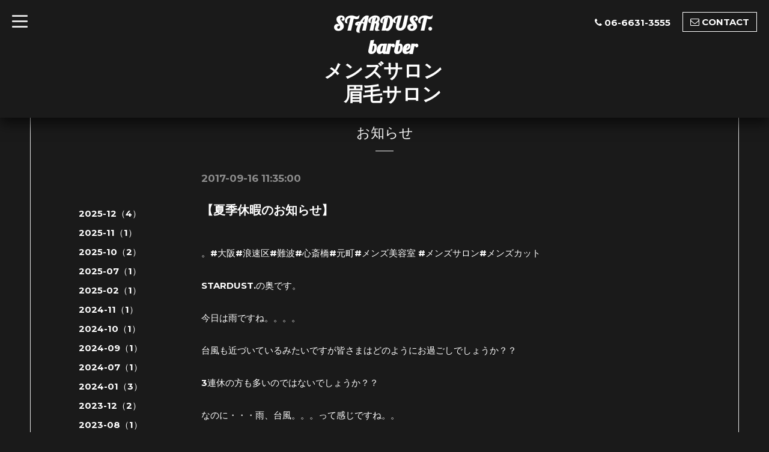

--- FILE ---
content_type: text/html; charset=utf-8
request_url: https://stardust-barber.com/info/1722036
body_size: 4188
content:
<!DOCTYPE html>
<html xmlns="http://www.w3.org/1999/xhtml" xml:lang="ja" lang="ja">
<head>
  <!-- Blackboard: ver.202006050000 -->
  <meta charset="utf-8">
  <title>【夏季休暇のお知らせ】 - STARDUST.
　barber
メンズサロン
　眉毛サロン</title>
  <meta name="viewport" content="width=device-width, initial-scale=1, maximum-scale=1, user-scalable=yes">

  <meta name="description" content="。#大阪#浪速区#難波#心斎橋#元町#メンズ美容室#メンズサロン#メンズカットSTARDUST.の奥です。今日は雨ですね。。。。台風も近づいているみたいですが皆さまはどのよう...">
  <meta name="keywords" content="難波,メンズサロン,メンズカット,美容院,美容室,理容室,スターダスト,,STARDUST,大阪,難波,浪速区,ヘッドスパ">

  <meta property="og:title" content="【夏季休暇のお知らせ】">
  <meta property="og:image" content="https://cdn.goope.jp/46672/1612281226553rvm.jpg">
  <meta property="og:site_name" content="STARDUST.
　barber
メンズサロン
　眉毛サロン">
  
  <link rel="alternate" type="application/rss+xml" title="STARDUST.
　barber
メンズサロン
　眉毛サロン / RSS" href="/feed.rss">

  <link rel="stylesheet" href="/style.css?914234-1743327244">
  <link rel="stylesheet" href="/css/font-awesome/css/font-awesome.min.css">
  <link rel="stylesheet" href="/assets/slick/slick.css">
  <link rel="stylesheet" href="//fonts.googleapis.com/css?family=Montserrat:700">
  <link rel="stylesheet" href="//fonts.googleapis.com/css?family=Lobster">
  <link rel="stylesheet" href="/assets/drawer/drawer.min.css">

  <script src="/assets/jquery/jquery-3.5.1.min.js"></script>
  <script src="/assets/clipsquareimage/jquery.clipsquareimage.js"></script>
</head>

<body id="info">

  <!-- #container -->
  <div id="container">

    <!-- #wrap_slider -->
    <div id="wrap_slider">

      <!-- #header -->
      <div id="header">
        <div class="header_inner">
          <div class="header_title">
            <div class="title_area">
              <h1>
                <a href="https://stardust-barber.com">STARDUST.<br />
　barber<br />
メンズサロン<br />
　眉毛サロン</a>
              </h1>
            </div>
          </div>
          <div class="header_left">
            <!-- slide_navi -->
            <div class="drawer drawer-left">
              <!-- ハンバーガーボタン -->
              <button class="drawer-toggle drawer-hamburger">
                  <span class="sr-only">toggle navigation</span>
                  <span class="drawer-hamburger-icon"></span>
              </button>
              <div class="drawer-main drawer-default">
                <nav class="drawer-nav" role="navigation">
                  
                  <ul class="nav drawer-nav-list">
                    <li>
                      <a href="/"  class="footer_navi_top fade">
                        TOP
                      </a>
                    </li>
                  </ul>
                  
                  <ul class="nav drawer-nav-list">
                    <li>
                      <a href="/about"  class="footer_navi_about fade">
                        SHOP INFO
                      </a>
                    </li>
                  </ul>
                  
                  <ul class="nav drawer-nav-list">
                    <li>
                      <a href="/menu"  class="footer_navi_menu fade">
                        MENU
                      </a>
                    </li>
                  </ul>
                  
                  <ul class="nav drawer-nav-list">
                    <li>
                      <a href="/staff"  class="footer_navi_staff fade">
                        STAFF
                      </a>
                    </li>
                  </ul>
                  
                  <ul class="nav drawer-nav-list">
                    <li>
                      <a href="/photo"  class="footer_navi_photo fade">
                        HAIR /GALLERY
                      </a>
                    </li>
                  </ul>
                  
                  <ul class="nav drawer-nav-list">
                    <li>
                      <a href="/calendar"  class="footer_navi_calendar fade">
                        CALENDAR
                      </a>
                    </li>
                  </ul>
                  
                  <ul class="nav drawer-nav-list">
                    <li>
                      <a href="/contact"  class="footer_navi_contact fade">
                        CONTACT
                      </a>
                    </li>
                  </ul>
                  
                  <ul class="nav drawer-nav-list">
                    <li>
                      <a href="/info"  class="footer_navi_info active fade">
                        お知らせ
                      </a>
                    </li>
                  </ul>
                  
                  <ul class="nav drawer-nav-list">
                    <li>
                      <a href="https://beauty.hotpepper.jp/smartphone/slnH000376015/"  class="footer_navi_links links_25123 fade">
                        HOTPEPPER予約
                      </a>
                    </li>
                  </ul>
                  
                  <ul class="nav drawer-nav-list">
                    <li>
                      <a href="/reservation/event/"  class="footer_navi_event_reservation fade">
                        眉毛サロン　予約
                      </a>
                    </li>
                  </ul>
                  
                  <ul class="nav drawer-nav-list">
                    <li>
                      <a href="/diary"  class="footer_navi_diary fade">
                        ブログ
                      </a>
                    </li>
                  </ul>
                  
                </nav>
              </div>
              <section class="drawer-overlay">
              <!-- コンテンツ部分 -->
              </section>
            </div>
            <!-- /slide_navi -->
          </div>
          <div class="header_right">
            <ul class="tel_mail">
              <li class="shop_tel tel_area tel_number"><i class="fa fa-phone"></i>06-6631-3555</li>
              <a href="https://stardust-barber.com/contact">
                <li class="button_base mail_area turnover">
                  <i class="fa fa-envelope-o"></i>CONTACT
                </li>
              </a>
            </ul>
          </div>
        </div>
      </div>
      <!-- /#header -->

      <div class="site_title fadeIn">
        <h1>
          <a class="shop_sitename" href="https://stardust-barber.com">STARDUST.<br />
　barber<br />
メンズサロン<br />
　眉毛サロン</a>
        </h1>
        <span class="site_description">少人数制の男性限定理容室。ビジネスマン必見！理想の男を演出する。<br />
平日22時まで。カット～眉毛ワックスなど多彩メニューで理想のスタイルを。</span>
        <span class="scroll_icon">
          <a href="#welcome_area">
            <i class="fa fa-angle-down"></i>
          </a>
        </span>
      </div>

      <div class="caption_replace">
        <span class="caption_txt_replace">
        </span>
      </div>

      

    </div>
    <!-- /#wrap_slider -->

    <!-- #contents_box -->
    <div id="contents_box">
      <!-- #content -->
      <div id="content">
        <!-- #contents_inner -->
        <div id="contents_inner">

          <!----------------------------------------------

            ページ：トップ

          ---------------------------------------------->
          


          <!----------------------------------------------

            ページ：インフォメーション

          ---------------------------------------------->

          
          <div id="info">
            <h2>お知らせ<div></div></h2>
            <!-- clear -->
            <div class="clear">
              <!-- main_inner -->
              <div class="main_inner">
                <div class="info_area">
                  <div class="autopagerize_page_element">
                    
                    <div class="info_body">
                      <h4>2017-09-16 11:35:00</h4>
                      <h3>
                        <a href="/info/1722036">【夏季休暇のお知らせ】</a>
                      </h3>
                      <div class="textfield">
                        <div class="photo">
                          
                        </div>
                        <div class="textfield">
                        <p>。#大阪#浪速区#難波#心斎橋#元町#メンズ美容室&nbsp;#メンズサロン#メンズカット<br /><br />STARDUST.の奥です。<br /><br />今日は雨ですね。。。。<br /><br />台風も近づいているみたいですが皆さまはどのようにお過ごしでしょうか？？<br /><br />3連休の方も多いのではないでしょうか？？<br /><br />なのに・・・雨、台風。。。って感じですね。。<br /><br />でも、たまにはゆっくりと過ごすのも悪くないですね！！<br /><br />ポジティブに考えた方が良いですね！！（笑）<br /><br />そんな中、STRADUST.は明日から少し遅めの夏季休暇を頂きます。<br /><br />ご不便をおかけいたしますが申し訳ございません。<br /><br />【夏季休暇】<br /><br />9/17（日）～9/21（木）　　<br /><br />9/22（金）から通常営業いたしますのでよろしくお願いいたします。</p>
<p><img alt="" src="https://cdn.goope.jp/46672/1708211715495agn_m..jpg" /></p>
                        </div>
                      </div>
                    </div>
                    
                  </div>
                </div>
              </div>
              <!-- /main_inner -->
              <!-- sidebar/ -->
              <div class="sidebar">
                <div class="sidebar_inner">
                  <!-- サブナビここから // -->
                  <ul>
                    
                    
                    
                    
                    
                    
                    
                    
                    
                    
                    
                    
                    
                    
                    
                    <ul class="sub_navi">
<li><a href='/info/2025-12'>2025-12（4）</a></li>
<li><a href='/info/2025-11'>2025-11（1）</a></li>
<li><a href='/info/2025-10'>2025-10（2）</a></li>
<li><a href='/info/2025-07'>2025-07（1）</a></li>
<li><a href='/info/2025-02'>2025-02（1）</a></li>
<li><a href='/info/2024-11'>2024-11（1）</a></li>
<li><a href='/info/2024-10'>2024-10（1）</a></li>
<li><a href='/info/2024-09'>2024-09（1）</a></li>
<li><a href='/info/2024-07'>2024-07（1）</a></li>
<li><a href='/info/2024-01'>2024-01（3）</a></li>
<li><a href='/info/2023-12'>2023-12（2）</a></li>
<li><a href='/info/2023-08'>2023-08（1）</a></li>
<li><a href='/info/2023-07'>2023-07（1）</a></li>
<li><a href='/info/2023-05'>2023-05（1）</a></li>
<li><a href='/info/2023-01'>2023-01（1）</a></li>
<li><a href='/info/2022-12'>2022-12（1）</a></li>
<li><a href='/info/2022-11'>2022-11（1）</a></li>
<li><a href='/info/2022-10'>2022-10（2）</a></li>
<li><a href='/info/2022-09'>2022-09（1）</a></li>
<li><a href='/info/2022-08'>2022-08（1）</a></li>
<li><a href='/info/2022-07'>2022-07（1）</a></li>
<li><a href='/info/2022-06'>2022-06（2）</a></li>
<li><a href='/info/2022-05'>2022-05（2）</a></li>
<li><a href='/info/2022-04'>2022-04（3）</a></li>
<li><a href='/info/2022-01'>2022-01（1）</a></li>
<li><a href='/info/2021-12'>2021-12（2）</a></li>
<li><a href='/info/2021-09'>2021-09（1）</a></li>
<li><a href='/info/2021-08'>2021-08（1）</a></li>
<li><a href='/info/2021-04'>2021-04（9）</a></li>
<li><a href='/info/2021-03'>2021-03（4）</a></li>
<li><a href='/info/2021-02'>2021-02（5）</a></li>
<li><a href='/info/2021-01'>2021-01（4）</a></li>
<li><a href='/info/2020-12'>2020-12（2）</a></li>
<li><a href='/info/2020-11'>2020-11（2）</a></li>
<li><a href='/info/2020-10'>2020-10（2）</a></li>
<li><a href='/info/2020-09'>2020-09（2）</a></li>
<li><a href='/info/2020-08'>2020-08（1）</a></li>
<li><a href='/info/2020-07'>2020-07（3）</a></li>
<li><a href='/info/2020-06'>2020-06（4）</a></li>
<li><a href='/info/2020-05'>2020-05（1）</a></li>
<li><a href='/info/2020-04'>2020-04（6）</a></li>
<li><a href='/info/2020-02'>2020-02（1）</a></li>
<li><a href='/info/2020-01'>2020-01（1）</a></li>
<li><a href='/info/2019-12'>2019-12（4）</a></li>
<li><a href='/info/2019-11'>2019-11（4）</a></li>
<li><a href='/info/2019-10'>2019-10（1）</a></li>
<li><a href='/info/2019-09'>2019-09（2）</a></li>
<li><a href='/info/2019-08'>2019-08（2）</a></li>
<li><a href='/info/2019-07'>2019-07（5）</a></li>
<li><a href='/info/2019-03'>2019-03（2）</a></li>
<li><a href='/info/2019-01'>2019-01（2）</a></li>
<li><a href='/info/2018-12'>2018-12（1）</a></li>
<li><a href='/info/2018-11'>2018-11（1）</a></li>
<li><a href='/info/2018-09'>2018-09（1）</a></li>
<li><a href='/info/2018-08'>2018-08（1）</a></li>
<li><a href='/info/2018-06'>2018-06（1）</a></li>
<li><a href='/info/2018-04'>2018-04（1）</a></li>
<li><a href='/info/2017-12'>2017-12（4）</a></li>
<li><a href='/info/2017-11'>2017-11（4）</a></li>
<li><a href='/info/2017-10'>2017-10（2）</a></li>
<li><a href='/info/2017-09'>2017-09（2）</a></li>
<li><a href='/info/2017-08'>2017-08（4）</a></li>
<li><a href='/info/2017-07'>2017-07（5）</a></li>
<li><a href='/info/2017-06'>2017-06（6）</a></li>
<li><a href='/info/2017-05'>2017-05（3）</a></li>
<li><a href='/info/2017-04'>2017-04（4）</a></li>
<li><a href='/info/2017-03'>2017-03（14）</a></li>
<li><a href='/info/2017-02'>2017-02（15）</a></li>
<li><a href='/info/2017-01'>2017-01（4）</a></li>
<li><a href='/info/2016-12'>2016-12（2）</a></li>
</ul>

                    
                    
                    
                    
                    
                    
                    
                  </ul>
                  <!-- サブナビここまで // -->
                </div>
              </div>
              <!-- /sidebar -->
            </div>
            <!-- /clear -->
          </div>
          


          <!----------------------------------------------

            ページ：フォト

          ---------------------------------------------->

          




          <!----------------------------------------------

          ページ：メニュー

          ---------------------------------------------->

          

          

          <!----------------------------------------------

            ページ：アバウト

          ---------------------------------------------->
          

          <!----------------------------------------------

            ページ：クーポン

          ---------------------------------------------->
          


          <!----------------------------------------------

            ページ：

          ---------------------------------------------->
          


          <!----------------------------------------------

          ページ：予約ページ

          ---------------------------------------------->

          


          <!----------------------------------------------

           ページ：フリーページ

          ---------------------------------------------->
          


        


        </div>
        <!-- /#contents_inner -->

      </div>
      <!-- /#content -->

<script>
    $(function() {
      var $pagetop = $('.totop');
      $(window).scroll(function () {
        if ($(this).scrollTop() > 300) {
          $pagetop.css('visibility', 'visible');
        }
        else {
          $pagetop.css('visibility', 'hidden');
        }
      });
      $pagetop.click(function () {
        $('body, html').animate({ scrollTop: 0 }, 600);
        return false;
      });
    });
  </script>

  <div class="totop">
    <a href="#header" class="totop">
      <i class="button fa fa-chevron-up"></i>
    </a>
  </div>

      <!-- #footer -->
      <div id="footer">
        <div id="footer_inner">

          <div id="gadgets">
            <div class="inner">
              <div id="social_widgets">
<div id="widget_line_share" class="social_widget">
<div class="line-it-button" data-lang="ja" data-type="share-a" data-ver="3" data-url="https://stardust-barber.com" data-color="default" data-size="small" style="display: none;"></div>
<script src="https://www.line-website.com/social-plugins/js/thirdparty/loader.min.js" async="async" defer="defer"></script>
</div>

</div>

            </div>
          </div>

          <div class="footer_social_wrap">
            
            

            
            <a href="https://www.instagram.com/stardust.barber/" target="_blank">
              <span class="icon-instagram"></span>
            </a>
            
          </div>
          <div class="today_area">
              <dl>
                <dt class="today_title">
                  Today&apos;s Schedule
                </dt>
                
              </dl>
              <!-- /#schedule -->
          </div>

          <div class="qr_area">
            <img src="//r.goope.jp/qr/stardust-barber"width="100" height="100" />
          </div>
          <div class="counter_area access_counter">
            Today: <span class="num">990</span> /
            Yesterday: <span class="num">157</span> /
            Total: <span class="num">538149</span>
          </div>
          
          <div class="footer_copyright">
            <div class="copyright">&copy;2026
              <a href="https://stardust-barber.com" class="">STAR DUST.</a>. All Rights Reserved.
            </div>
            <a href="/feed.rss" class="shop_rss"><i class="fa fa-rss-square white"></i></a>
            <div class="powered">Powered by
              <a href="https://goope.jp/">グーペ</a> / <a class="" href="https://admin.goope.jp/">Admin</a>
            </div>
          </div>
        </div>
      </div>
      <!-- /#footer -->

    </div>
    <!-- /#contents_box -->
  </div>
  <!-- /#container -->

  <script src="/assets/colorbox/jquery.colorbox-1.6.4.min.js"></script>
  <script src="/js/tooltip.js"></script>
  <script src="/assets/slick/slick.js"></script>
  <script src="/assets/IScroll/IScroll.min.js"></script>
  <script src="/assets/dropdown/dropdown.min.js"></script>
  <script src="/assets/drawer/jquery.drawer.min.js"></script>
  <script src="/js/theme_blackboard/init.js"></script>
</body>
</html>
